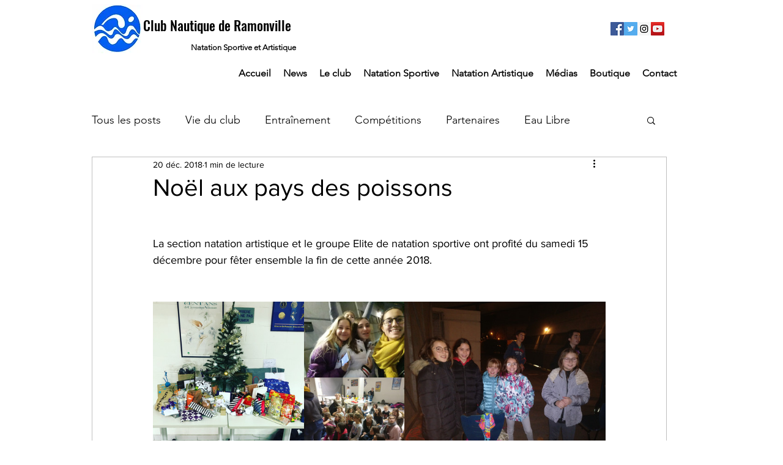

--- FILE ---
content_type: text/css; charset=utf-8
request_url: https://www.club-nautique-ramonville.com/_serverless/pro-gallery-css-v4-server/layoutCss?ver=2&id=40pcd-not-scoped&items=4834_3024_3024%7C4928_4608_3456%7C4919_4640_3480%7C5005_4640_3480%7C4875_3480_4640%7C4770_4640_3480%7C4992_3024_3024%7C4852_3024_3024%7C5045_3024_4032%7C4713_4160_3120%7C4992_4640_3480%7C4830_3480_4640%7C5045_3024_4032%7C4891_4032_3024%7C5081_4032_3024%7C5197_3024_4032%7C5038_3024_3024%7C3305_1600_850&container=524_740_1334.609375_720&options=gallerySizeType:px%7CenableInfiniteScroll:true%7CtitlePlacement:SHOW_ON_HOVER%7CimageMargin:0%7CgalleryLayout:0%7CisVertical:false%7CnumberOfImagesPerRow:3%7CgallerySizePx:300%7CcubeRatio:1%7CcubeType:fill%7CgalleryThumbnailsAlignment:bottom%7CthumbnailSpacings:0
body_size: 0
content:
#pro-gallery-40pcd-not-scoped [data-hook="item-container"][data-idx="0"].gallery-item-container{opacity: 1 !important;display: block !important;transition: opacity .2s ease !important;top: 0px !important;left: 0px !important;right: auto !important;height: 247px !important;width: 247px !important;} #pro-gallery-40pcd-not-scoped [data-hook="item-container"][data-idx="0"] .gallery-item-common-info-outer{height: 100% !important;} #pro-gallery-40pcd-not-scoped [data-hook="item-container"][data-idx="0"] .gallery-item-common-info{height: 100% !important;width: 100% !important;} #pro-gallery-40pcd-not-scoped [data-hook="item-container"][data-idx="0"] .gallery-item-wrapper{width: 247px !important;height: 247px !important;margin: 0 !important;} #pro-gallery-40pcd-not-scoped [data-hook="item-container"][data-idx="0"] .gallery-item-content{width: 247px !important;height: 247px !important;margin: 0px 0px !important;opacity: 1 !important;} #pro-gallery-40pcd-not-scoped [data-hook="item-container"][data-idx="0"] .gallery-item-hover{width: 247px !important;height: 247px !important;opacity: 1 !important;} #pro-gallery-40pcd-not-scoped [data-hook="item-container"][data-idx="0"] .item-hover-flex-container{width: 247px !important;height: 247px !important;margin: 0px 0px !important;opacity: 1 !important;} #pro-gallery-40pcd-not-scoped [data-hook="item-container"][data-idx="0"] .gallery-item-wrapper img{width: 100% !important;height: 100% !important;opacity: 1 !important;} #pro-gallery-40pcd-not-scoped [data-hook="item-container"][data-idx="1"].gallery-item-container{opacity: 1 !important;display: block !important;transition: opacity .2s ease !important;top: 0px !important;left: 247px !important;right: auto !important;height: 124px !important;width: 164px !important;} #pro-gallery-40pcd-not-scoped [data-hook="item-container"][data-idx="1"] .gallery-item-common-info-outer{height: 100% !important;} #pro-gallery-40pcd-not-scoped [data-hook="item-container"][data-idx="1"] .gallery-item-common-info{height: 100% !important;width: 100% !important;} #pro-gallery-40pcd-not-scoped [data-hook="item-container"][data-idx="1"] .gallery-item-wrapper{width: 164px !important;height: 124px !important;margin: 0 !important;} #pro-gallery-40pcd-not-scoped [data-hook="item-container"][data-idx="1"] .gallery-item-content{width: 164px !important;height: 124px !important;margin: 0px 0px !important;opacity: 1 !important;} #pro-gallery-40pcd-not-scoped [data-hook="item-container"][data-idx="1"] .gallery-item-hover{width: 164px !important;height: 124px !important;opacity: 1 !important;} #pro-gallery-40pcd-not-scoped [data-hook="item-container"][data-idx="1"] .item-hover-flex-container{width: 164px !important;height: 124px !important;margin: 0px 0px !important;opacity: 1 !important;} #pro-gallery-40pcd-not-scoped [data-hook="item-container"][data-idx="1"] .gallery-item-wrapper img{width: 100% !important;height: 100% !important;opacity: 1 !important;} #pro-gallery-40pcd-not-scoped [data-hook="item-container"][data-idx="2"].gallery-item-container{opacity: 1 !important;display: block !important;transition: opacity .2s ease !important;top: 124px !important;left: 247px !important;right: auto !important;height: 123px !important;width: 164px !important;} #pro-gallery-40pcd-not-scoped [data-hook="item-container"][data-idx="2"] .gallery-item-common-info-outer{height: 100% !important;} #pro-gallery-40pcd-not-scoped [data-hook="item-container"][data-idx="2"] .gallery-item-common-info{height: 100% !important;width: 100% !important;} #pro-gallery-40pcd-not-scoped [data-hook="item-container"][data-idx="2"] .gallery-item-wrapper{width: 164px !important;height: 123px !important;margin: 0 !important;} #pro-gallery-40pcd-not-scoped [data-hook="item-container"][data-idx="2"] .gallery-item-content{width: 164px !important;height: 123px !important;margin: 0px 0px !important;opacity: 1 !important;} #pro-gallery-40pcd-not-scoped [data-hook="item-container"][data-idx="2"] .gallery-item-hover{width: 164px !important;height: 123px !important;opacity: 1 !important;} #pro-gallery-40pcd-not-scoped [data-hook="item-container"][data-idx="2"] .item-hover-flex-container{width: 164px !important;height: 123px !important;margin: 0px 0px !important;opacity: 1 !important;} #pro-gallery-40pcd-not-scoped [data-hook="item-container"][data-idx="2"] .gallery-item-wrapper img{width: 100% !important;height: 100% !important;opacity: 1 !important;} #pro-gallery-40pcd-not-scoped [data-hook="item-container"][data-idx="3"].gallery-item-container{opacity: 1 !important;display: block !important;transition: opacity .2s ease !important;top: 0px !important;left: 411px !important;right: auto !important;height: 247px !important;width: 329px !important;} #pro-gallery-40pcd-not-scoped [data-hook="item-container"][data-idx="3"] .gallery-item-common-info-outer{height: 100% !important;} #pro-gallery-40pcd-not-scoped [data-hook="item-container"][data-idx="3"] .gallery-item-common-info{height: 100% !important;width: 100% !important;} #pro-gallery-40pcd-not-scoped [data-hook="item-container"][data-idx="3"] .gallery-item-wrapper{width: 329px !important;height: 247px !important;margin: 0 !important;} #pro-gallery-40pcd-not-scoped [data-hook="item-container"][data-idx="3"] .gallery-item-content{width: 329px !important;height: 247px !important;margin: 0px 0px !important;opacity: 1 !important;} #pro-gallery-40pcd-not-scoped [data-hook="item-container"][data-idx="3"] .gallery-item-hover{width: 329px !important;height: 247px !important;opacity: 1 !important;} #pro-gallery-40pcd-not-scoped [data-hook="item-container"][data-idx="3"] .item-hover-flex-container{width: 329px !important;height: 247px !important;margin: 0px 0px !important;opacity: 1 !important;} #pro-gallery-40pcd-not-scoped [data-hook="item-container"][data-idx="3"] .gallery-item-wrapper img{width: 100% !important;height: 100% !important;opacity: 1 !important;} #pro-gallery-40pcd-not-scoped [data-hook="item-container"][data-idx="4"].gallery-item-container{opacity: 1 !important;display: block !important;transition: opacity .2s ease !important;top: 247px !important;left: 0px !important;right: auto !important;height: 322px !important;width: 241px !important;} #pro-gallery-40pcd-not-scoped [data-hook="item-container"][data-idx="4"] .gallery-item-common-info-outer{height: 100% !important;} #pro-gallery-40pcd-not-scoped [data-hook="item-container"][data-idx="4"] .gallery-item-common-info{height: 100% !important;width: 100% !important;} #pro-gallery-40pcd-not-scoped [data-hook="item-container"][data-idx="4"] .gallery-item-wrapper{width: 241px !important;height: 322px !important;margin: 0 !important;} #pro-gallery-40pcd-not-scoped [data-hook="item-container"][data-idx="4"] .gallery-item-content{width: 241px !important;height: 322px !important;margin: 0px 0px !important;opacity: 1 !important;} #pro-gallery-40pcd-not-scoped [data-hook="item-container"][data-idx="4"] .gallery-item-hover{width: 241px !important;height: 322px !important;opacity: 1 !important;} #pro-gallery-40pcd-not-scoped [data-hook="item-container"][data-idx="4"] .item-hover-flex-container{width: 241px !important;height: 322px !important;margin: 0px 0px !important;opacity: 1 !important;} #pro-gallery-40pcd-not-scoped [data-hook="item-container"][data-idx="4"] .gallery-item-wrapper img{width: 100% !important;height: 100% !important;opacity: 1 !important;} #pro-gallery-40pcd-not-scoped [data-hook="item-container"][data-idx="5"]{display: none !important;} #pro-gallery-40pcd-not-scoped [data-hook="item-container"][data-idx="6"]{display: none !important;} #pro-gallery-40pcd-not-scoped [data-hook="item-container"][data-idx="7"]{display: none !important;} #pro-gallery-40pcd-not-scoped [data-hook="item-container"][data-idx="8"]{display: none !important;} #pro-gallery-40pcd-not-scoped [data-hook="item-container"][data-idx="9"]{display: none !important;} #pro-gallery-40pcd-not-scoped [data-hook="item-container"][data-idx="10"]{display: none !important;} #pro-gallery-40pcd-not-scoped [data-hook="item-container"][data-idx="11"]{display: none !important;} #pro-gallery-40pcd-not-scoped [data-hook="item-container"][data-idx="12"]{display: none !important;} #pro-gallery-40pcd-not-scoped [data-hook="item-container"][data-idx="13"]{display: none !important;} #pro-gallery-40pcd-not-scoped [data-hook="item-container"][data-idx="14"]{display: none !important;} #pro-gallery-40pcd-not-scoped [data-hook="item-container"][data-idx="15"]{display: none !important;} #pro-gallery-40pcd-not-scoped [data-hook="item-container"][data-idx="16"]{display: none !important;} #pro-gallery-40pcd-not-scoped [data-hook="item-container"][data-idx="17"]{display: none !important;} #pro-gallery-40pcd-not-scoped .pro-gallery-prerender{height:1149.8004495078665px !important;}#pro-gallery-40pcd-not-scoped {height:1149.8004495078665px !important; width:740px !important;}#pro-gallery-40pcd-not-scoped .pro-gallery-margin-container {height:1149.8004495078665px !important;}#pro-gallery-40pcd-not-scoped .pro-gallery {height:1149.8004495078665px !important; width:740px !important;}#pro-gallery-40pcd-not-scoped .pro-gallery-parent-container {height:1149.8004495078665px !important; width:740px !important;}